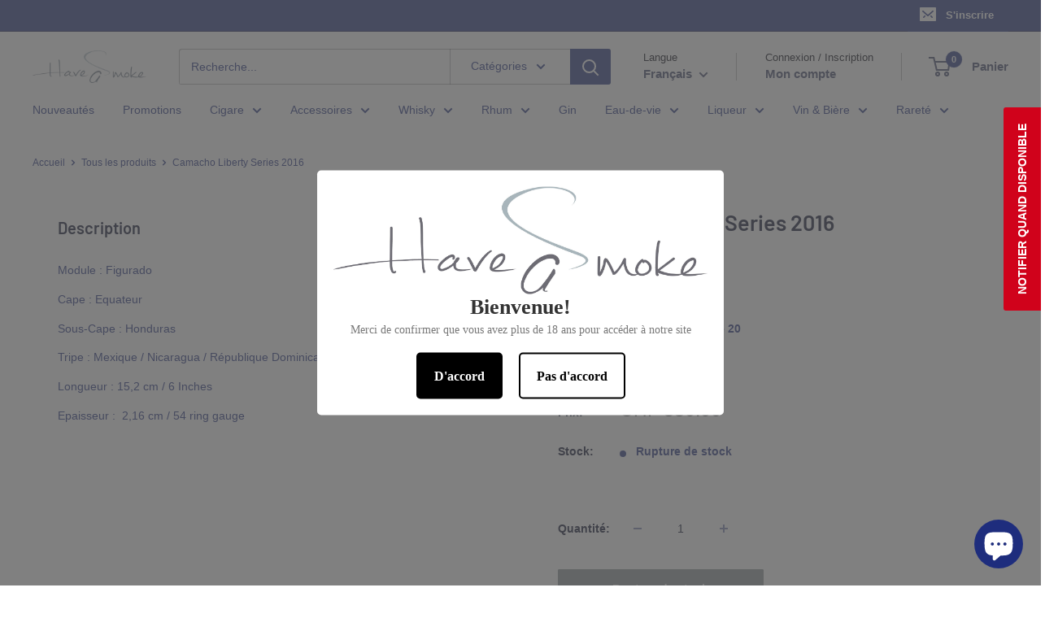

--- FILE ---
content_type: text/javascript
request_url: https://cdn.shopify.com/extensions/019be431-5562-74ac-979a-623f57a9a3e3/flits-79/assets/890.a8029eef.storeFrontContainer.4.6.8.chunk.js
body_size: 2491
content:
"use strict";(self.webpackChunkapp_container=self.webpackChunkapp_container||[]).push([[890],{4875:(e,t,o)=>{o.d(t,{b:()=>l});var a=o(4914),n=o.n(a);const l=e=>{var t;let{optionValue:o,handleCountryChange:l}=e;const[c,s]=(0,a.useState)(null),i=(0,a.useRef)(!0),_=(e,t)=>-(e.toLowerCase().charCodeAt(0)-97)*t,r=(0,a.useCallback)((e=>({x:_(e[1],31.25),y:_(e[0],25)})),[]),m=(0,a.useCallback)((()=>{if(o){var e,t,a;const n=null!==(e=null===(t=window)||void 0===t||null===(t=t.country_list)||void 0===t?void 0:t[null==o?void 0:o.countryIndex])&&void 0!==e?e:null===(a=window)||void 0===a?void 0:a.country_list.find((e=>"+".concat(null==e?void 0:e.phoneCode)===(null==o?void 0:o.phoneCode)||"+".concat(e.phoneCode)===(null==o?void 0:o.phone)));if(n){const e=r(n.code).x+"px ",t=r(n.code).y+"px";s([e,t].join("")),l("+".concat(n.phoneCode))}}}),[o,r,l]);return(0,a.useEffect)((()=>{i.current&&o&&(i.current=!1,m())}),[o,i,m]),n().createElement("div",{className:"CountrySelect_flits_country_dropdown__VpdSV"},n().createElement("span",{className:"CountrySelect_flits_country_flag__7B1Ue",style:{backgroundPosition:c}}),n().createElement("div",{className:"CountrySelect_flits_select_row__dNKIB"},n().createElement("select",{onChange:e=>{const t=e.target.selectedIndex,o=e.target.options[t],a=o.dataset.xPos+"px ",n=o.dataset.yPos+"px";s([a,n].join("")),l(o.dataset.countryCode)},className:"CountrySelect_flits_input__IAcjG",defaultValue:o.phoneCode},null===(t=window)||void 0===t?void 0:t.country_list.map(((e,t)=>n().createElement("option",{key:t,"data-country-iso-code":e.code,"data-country-flag":e.code.toUpperCase().replace(/./g,(e=>String.fromCodePoint(e.charCodeAt(0)+127397))),"data-country-code":"+"+e.phoneCode,"data-x-pos":r(e.code).x,"data-y-pos":r(e.code).y,value:"+"+e.phoneCode},"".concat(e.countryName," (+").concat(e.phoneCode,")"))))),n().createElement("div",{className:"CountrySelect_flits_select_arrow__AoQnI"},n().createElement("svg",{viewBox:"0 0 24 24",width:"14",height:"14",stroke:"currentColor",strokeWidth:"1.5",strokeLinecap:"round",strokeLinejoin:"round",fill:"none",shapeRendering:"geometricPrecision"},n().createElement("path",{d:"M6 9l6 6 6-6"})))))}},6480:(e,t,o)=>{o.d(t,{_:()=>c});const a="SkeletonOrder_flits_skeleton_order_box__8AwRE";var n=o(4914),l=o.n(n);const c=()=>Array.from({length:3},((e,t)=>l().createElement("div",null,l().createElement("div",{className:"".concat("SkeletonOrder_flits_order_card__oA1Sd")},l().createElement("div",{className:"".concat("SkeletonOrder_flits_order_status_row__bt9Pf")},l().createElement("div",{className:""},l().createElement("div",{className:a})),l().createElement("div",{className:""},l().createElement("div",{className:a}))),l().createElement("div",{className:"".concat("SkeletonOrder_flits_order_detail_row__cpPpe")},l().createElement("div",null,l().createElement("div",{className:""},l().createElement("div",{className:a})),l().createElement("div",{className:""},l().createElement("div",{className:a}))),l().createElement("div",{className:"SkeletonOrder_flits_text_right__hLTOw"},l().createElement("div",{className:""},l().createElement("div",{className:a})),l().createElement("div",{className:""},l().createElement("div",{className:a})))),l().createElement("div",{className:""},l().createElement("div",{className:"SkeletonOrder_flits_order_item_row__NbYkQ"},l().createElement("div",{className:"SkeletonOrder_flits_order_item__IMCHW"},l().createElement("div",{className:"SkeletonOrder_flits_item_img__yoYLK"},l().createElement("div",{className:a})),l().createElement("div",{className:"".concat("SkeletonOrder_flits_item_details__CqGap"," ").concat("SkeletonOrder_flits_left__dnegO")},l().createElement("a",{className:"".concat("SkeletonOrder_flits_link__ZTkTB"," ").concat("SkeletonOrder_flits_item_title__J5DL7")},l().createElement("div",{className:a})),l().createElement("p",{className:"SkeletonOrder_flits_item_price__rCP2G"},l().createElement("div",{className:a}))))))))))},890:(e,t,o)=>{o.r(t),o.d(t,{CountrySelect:()=>r.b,ExtractDataCountry:()=>_,NotificationCustomPrompt:()=>d,SkeletonNavigation:()=>i,SkeletonOrder:()=>a._,WidgetIOSCustomPrompt:()=>u});var a=o(6480);const n="SkeletonNavigation_flits_skeleton_menu_item__LgVyR",l="SkeletonNavigation_flits_skeleton_box__UM3oN";var c=o(4914),s=o.n(c);const i=()=>s().createElement(s().Fragment,null,s().createElement("div",{className:"".concat("SkeletonNavigation_flits_skeleton_account_container__u5Gkw")},s().createElement("div",{className:"".concat("SkeletonNavigation_flits_skeleton_header__bILHh")},s().createElement("div",{className:"".concat(l," ").concat("SkeletonNavigation_flits_skeleton_box_header__bIN2J")})),s().createElement("div",{className:"".concat("SkeletonNavigation_flits_skeleton_nav__MccSK")},s().createElement("div",{className:""}),s().createElement("div",{className:""},s().createElement("div",{className:"".concat(n)},s().createElement("div",{className:"".concat(l," ").concat("SkeletonNavigation_flits_skeleton_box_1__WGPXy")})),s().createElement("div",{className:"".concat(n)},s().createElement("div",{className:"".concat(l," ").concat("SkeletonNavigation_flits_skeleton_box_2__9FCL6")})),s().createElement("div",{className:"".concat(n)},s().createElement("div",{className:"".concat(l," ").concat("SkeletonNavigation_flits_skeleton_box_3__ca89O")})),s().createElement("div",{className:"".concat(n)},s().createElement("div",{className:"".concat(l," ").concat("SkeletonNavigation_flits_skeleton_box_4__reYy-")})),s().createElement("div",{className:"".concat(n)},s().createElement("div",{className:"".concat(l," ").concat("SkeletonNavigation_flits_skeleton_box_5__KOViG")})),s().createElement("div",{className:"".concat(n)},s().createElement("div",{className:"".concat(l," ").concat("SkeletonNavigation_flits_skeleton_box_6__2rDDI")})),s().createElement("div",{className:"".concat(n)},s().createElement("div",{className:"".concat(l," ").concat("SkeletonNavigation_flits_skeleton_box_7__5hCJF")})),s().createElement("div",{className:"".concat(n)},s().createElement("div",{className:"".concat(l," ").concat("SkeletonNavigation_flits_skeleton_box_8__+Foot")})),s().createElement("div",{className:"".concat(n)},s().createElement("div",{className:"".concat(l," ").concat("SkeletonNavigation_flits_skeleton_box_9__5n1Ow")})),s().createElement("div",{className:"".concat(n)},s().createElement("div",{className:"".concat(l," ").concat("SkeletonNavigation_flits_skeleton_box_10__G4o+j")})),s().createElement("div",{className:"".concat(n)},s().createElement("div",{className:"".concat(l," ").concat("SkeletonNavigation_flits_skeleton_box_11__7ykqZ")})))))),_=()=>{const e=document.getElementsByClassName("flits-country-province-name")[0],t=document.createElement("select");t.innerHTML=e.innerHTML;const o=t.querySelectorAll("option"),a=[],n={};return o.forEach(((e,t)=>{a.push({code:e.getAttribute("value"),name:e.innerText});const o=(JSON.parse(e.getAttribute("data-provinces"))||[]).map((e=>({code:e[0],name:e[1]})));n[e.getAttribute("value")]=o})),{countries:a,provinces:n}};var r=o(4875),m=o(7629);o(5135);const d=e=>{let{openModal:t,closeModal:o,data:a,handleSubscribe:n}=e;const[l,i]=(0,c.useState)(window.innerWidth),_=(0,c.useCallback)((()=>{switch(window.innerWidth<767?null==a?void 0:a.position_mobile:null==a?void 0:a.position_desktop){case"bottom_left":return"NotificationCustomPrompt_flits_bottom_left__Gvm0J";case"bottom_right":return"NotificationCustomPrompt_flits_bottom_right__bfDzP";case"bottom_centered":case"bottom":return"NotificationCustomPrompt_flits_bottom_centered__-IGEI";case"centered":return"NotificationCustomPrompt_flits_centered__txciE";case"top_right":return"NotificationCustomPrompt_flits_top_right__Td6yT";case"top_left":return"NotificationCustomPrompt_flits_top_left__eZgcK";case"top_centered":case"top":return"NotificationCustomPrompt_flits_top_centered__MgPJS";default:return""}}),[null==a?void 0:a.position_desktop,null==a?void 0:a.position_mobile]);return(0,c.useEffect)((()=>{const e=()=>{i(_())};return i(_()),window.addEventListener("resize",e),()=>{window.removeEventListener("resize",e)}}),[_]),s().createElement(m.a,{open:t,onClose:o,focusTrapped:!1,classNames:{modal:"".concat("NotificationCustomPrompt_flits_width__ND1Fv"," ").concat(l),closeIcon:"".concat("NotificationCustomPrompt_flits_close__Vn3Dm")},showCloseIcon:!1,closeOnOverlayClick:!1,blockScroll:!1},s().createElement("div",null,s().createElement("div",{className:"NotificationCustomPrompt_flits_description__vLPzD"},(null==a?void 0:a.logo_url)&&s().createElement("img",{className:"NotificationCustomPrompt_flits_image__2w5DR",src:null==a?void 0:a.logo_url,alt:"logo"}),s().createElement("div",{className:"NotificationCustomPrompt_flits_title__jKjwC"},s().createElement("span",{className:"NotificationCustomPrompt_flits_title_h2__spwHY"},null==a?void 0:a.title),s().createElement("p",{className:"NotificationCustomPrompt_flits_description_p__HZaGo"},null==a?void 0:a.description))),s().createElement("div",{className:"NotificationCustomPrompt_flits_btn_2__3vBwK"},s().createElement("button",{className:"NotificationCustomPrompt_flits_button_later__bRs5j",onClick:o},null==a?void 0:a.secondary_button_text),s().createElement("button",{style:{backgroundColor:null==a?void 0:a.primary_button_background_color,color:null==a?void 0:a.primary_button_text_color},className:"NotificationCustomPrompt_flits_button_subscribe__-T2bI",onClick:n},null==a?void 0:a.primary_button_text))))},u=e=>{var t;let{openModal:o,closeModal:a,data:n,handleSubscribe:l}=e;return s().createElement(m.a,{open:o,focusTrapped:!1,onClose:a,classNames:{modal:"".concat("WidgetIOSCustomPrompt_flits_width__8lJbc"," ").concat("WidgetIOSCustomPrompt_flits_bottom_centered__l7AVn"),closeIcon:"".concat("WidgetIOSCustomPrompt_flits_close__2RGt1"),closeButton:"".concat("WidgetIOSCustomPrompt_flits_button__hbV5k")},closeIcon:!1,blockScroll:!1},s().createElement("div",{className:"WidgetIOSCustomPrompt_flits_description__i8HXN"},s().createElement("div",{className:"WidgetIOSCustomPrompt_flits_title__u3YGG"},s().createElement("h2",{className:"WidgetIOSCustomPrompt_flits_title_h2__QkBN5"},null==n?void 0:n.ios_title),s().createElement("p",{className:"WidgetIOSCustomPrompt_flits_description_p__nTjk2",dangerouslySetInnerHTML:{__html:null==n||null===(t=n.ios_description)||void 0===t?void 0:t.replaceAll("##share_icon##","<img src=\"data:image/svg+xml,%3Csvg class='pushowl-ios-share-icon' width='12' height='16' viewBox='0 0 12 16' fill='none' xmlns='http://www.w3.org/2000/svg' %3E%3Cpath d='M6.24902 10.1436C6.52197 10.1436 6.75684 9.91504 6.75684 9.64844V3.12939L6.71875 2.17725L7.14404 2.62793L8.10889 3.65625C8.19775 3.75781 8.32471 3.80859 8.45166 3.80859C8.71191 3.80859 8.91504 3.61816 8.91504 3.35791C8.91504 3.22461 8.85791 3.12305 8.7627 3.02783L6.61719 0.958496C6.49023 0.831543 6.38232 0.787109 6.24902 0.787109C6.12207 0.787109 6.01416 0.831543 5.88086 0.958496L3.73535 3.02783C3.64014 3.12305 3.58936 3.22461 3.58936 3.35791C3.58936 3.61816 3.77979 3.80859 4.04639 3.80859C4.16699 3.80859 4.30664 3.75781 4.39551 3.65625L5.354 2.62793L5.78564 2.17725L5.74756 3.12939V9.64844C5.74756 9.91504 5.97607 10.1436 6.24902 10.1436ZM2.61182 15.1138H9.89258C11.2192 15.1138 11.8857 14.4536 11.8857 13.146V6.81104C11.8857 5.50342 11.2192 4.84326 9.89258 4.84326H8.12158V5.86523H9.87354C10.502 5.86523 10.8638 6.20801 10.8638 6.86816V13.0889C10.8638 13.749 10.502 14.0918 9.87354 14.0918H2.62451C1.98975 14.0918 1.64062 13.749 1.64062 13.0889V6.86816C1.64062 6.20801 1.98975 5.86523 2.62451 5.86523H4.38281V4.84326H2.61182C1.28516 4.84326 0.618652 5.50342 0.618652 6.81104V13.146C0.618652 14.4536 1.28516 15.1138 2.61182 15.1138Z' fill='%233478F6' %3E%3C/path%3E%3C/svg%3E\" alt=\"share svg\"></img>")}}))))}},5135:()=>{}}]);

--- FILE ---
content_type: text/javascript
request_url: https://have-a-smoke.ch/cdn/shop/t/17/assets/custom.js?v=102476495355921946141742290720
body_size: -617
content:
//# sourceMappingURL=/cdn/shop/t/17/assets/custom.js.map?v=102476495355921946141742290720
